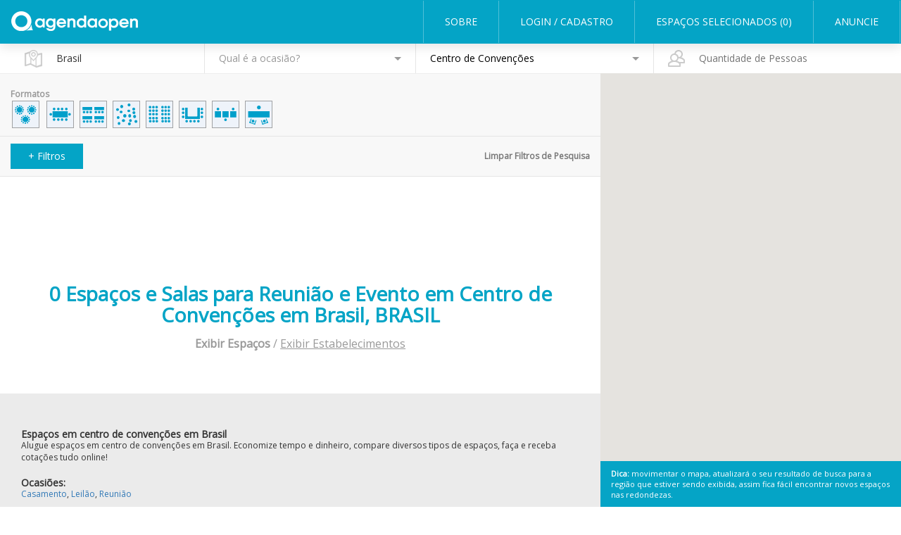

--- FILE ---
content_type: text/html; charset=UTF-8
request_url: https://www.agendaopen.com/busca/tipo-espaco/centro-de-convencoes/brasil/brasil/brasil
body_size: 8699
content:

<!DOCTYPE html>
<html lang="pt-br" prefix="og: http://ogp.me/ns#">
<head>
	<title>Espaço para Reunião e Evento em Centro de convencoes em Brasil | Agenda Open</title>

	<meta property="og:title" content="0 Espaços para Reunião e Evento em Centro de convencoes em Brasil | Agenda Open >">
	<meta property="og:type" content="website">
	<meta property="og:url" content="https://www.agendaopen.com/busca/tipo-espaco/centro-de-convencoes/brasil/brasil/brasil">
	<meta property="og:description" content="Encontre diversos tipos de espaço e sala para reunião e evento em Centro de convencoes em Brasil disponíveis para locação em todo o Brasil. Na Agenda Open você irá encontrar o espaço ideal para seu evento!">
	<meta property="og:image" content="https://www.agendaopen.com/images/logo-menu1.png">
	<meta property="og:image:type" content="image/png">

	<meta charset="utf-8" />
	<meta name="description" content="Alugue Espaço e Sala para Evento em Centro de convencoes em Brasil. Você encontra diversos Centro de convencoes para seu Evento, Reunião, Treinamento, Palestra e muito mais na Agenda Open." />
	<meta name="keywords" content="" />
	<meta name="author" content="" />
	<meta http-equiv="X-UA-Compatible" content="IE=edge" />
	<meta name="viewport" content="width=device-width,initial-scale=1" />

	<link href="https://www.agendaopen.com/front/css/bootstrap.min.css" rel="stylesheet" />
	<link href="https://www.agendaopen.com/front/css/jquery-ui.css" rel="stylesheet" />
	<link href="https://www.agendaopen.com/front/css/font-awesome.min.css" rel="stylesheet" />
	<link href="https://www.agendaopen.com/front/css/nouislider.css" rel="stylesheet" />
	<link href="https://www.agendaopen.com/front/css/custom.css" rel="stylesheet" />

	<!-- IE10 viewport hack for Surface/desktop Windows 8 bug -->
	<link href="https://www.agendaopen.com/front/css/ie10-viewport-bug-workaround.css" rel="stylesheet" />

	<!-- Favicon -->
	<link rel="icon" type="image/x-icon" href="https://www.agendaopen.com/images/logo-menu1.png">

	<!-- HTML5 shim and Respond.js for IE8 support of HTML5 elements and media queries -->
	<!--[if lt IE 9]>
	<script src="https://oss.maxcdn.com/html5shiv/3.7.2/html5shiv.min.js"></script>
	<script src="https://oss.maxcdn.com/respond/1.4.2/respond.min.js"></script>
	<![endif]-->

	<script src="//code.jquery.com/jquery-1.9.1.js"></script>
	<!-- <script type="text/javascript">
	window.smartlook||(function(d) {
	var o=smartlook=function(){ o.api.push(arguments)},h=d.getElementsByTagName('head')[0];
	var c=d.createElement('script');o.api=new Array();c.async=true;c.type='text/javascript';
	c.charset='utf-8';c.src='//rec.getsmartlook.com/recorder.js';h.appendChild(c);
	})(document);
	smartlook('init', 'e96d4853fed4f7d710020b8d6a87900abedb11cb');
</script>
 -->
<!-- Hotjar Tracking Code for https://www.agendaopen.com -->
<script>
   (function(h,o,t,j,a,r){
       h.hj=h.hj||function(){(h.hj.q=h.hj.q||[]).push(arguments)};
       h._hjSettings={hjid:1318983,hjsv:6};
       a=o.getElementsByTagName('head')[0];
       r=o.createElement('script');r.async=1;
       r.src=t+h._hjSettings.hjid+j+h._hjSettings.hjsv;
       a.appendChild(r);
   })(window,document,'https://static.hotjar.com/c/hotjar-','.js?sv=');
</script>
	<!-- Google Tag Manager -->
	<script>(function(w,d,s,l,i){w[l]=w[l]||[];w[l].push({'gtm.start':
	new Date().getTime(),event:'gtm.js'});var f=d.getElementsByTagName(s)[0],
	j=d.createElement(s),dl=l!='dataLayer'?'&l='+l:'';j.async=true;j.src=
	'https://www.googletagmanager.com/gtm.js?id='+i+dl;f.parentNode.insertBefore(j,f);
	})(window,document,'script','dataLayer','GTM-TDG6WPD');</script>
	<!-- End Google Tag Manager -->
</head>

<body>
  <!-- Google Tag Manager (noscript) -->
  <noscript><iframe src="https://www.googletagmanager.com/ns.html?id=GTM-TDG6WPD"
  height="0" width="0" style="display:none;visibility:hidden"></iframe></noscript>
  <!-- End Google Tag Manager (noscript) -->

<form id="formBusca">
	<input type="hidden" name="base" value="https://www.agendaopen.com/">
	<header data-menu>
	<nav class="navbar">
	<div class="container-fluid">
		<div class="navbar-header">
			<button type="button" class="navbar-toggle collapsed" data-toggle="collapse" data-target="#menu" aria-expanded="false">
				<span class="icon-bar"></span>
				<span class="icon-bar"></span>
				<span class="icon-bar"></span>
			</button>
			<a class="navbar-brand" href="/"><img src="https://s3-sa-east-1.amazonaws.com/images.agendaopen.com/logo.png" alt="Agenda Open" class="img-responsive" /></a>
		</div>

		<div class="collapse navbar-collapse" id="menu">
			<ul class="nav navbar-nav">
				<li><a href="/sobre-nos">Sobre</a></li>

									<li><a href="/modals/cadastro" class="login" data-toggle="modal" data-target="#login">Login / Cadastro</a></li>
				
				<li><a href="#">Espaços Selecionados (0)</a></li>
				<li><a href="/media-kit">Anuncie</a></li>
			</ul>
		</div>
	</div>
</nav>

	<input type="hidden" id="logged" value="0">
	<nav class="navbar filtro">
		<div class="container-fluid">
			<div id="filtro-1">
				<ul class="nav navbar-nav hidden-xs visible-sm-12">
					<li class="regiao">
						<input type="text" class="txtRegiao" name="txtRegiao" id="txtRegiao" value="Brasil" />
					</li>

					
					<li class="ocasiao ">
						<div class="control-label arrow-down" id="ocasiaoLabel">Qual é a ocasião?</div>
						<div class="submenu">
							<ul>						<li>
							<a href="#">Social</a>
							<ul>
																										<li>
										<input type="checkbox"  name="rdOcasiao[]" class="checkOcasiao" id="rdOcasiao1" value="1" data-label="Casamento"/>
										<label for="rdOcasiao1">Casamento</label>
									</li>
																										<li>
										<input type="checkbox"  name="rdOcasiao[]" class="checkOcasiao" id="rdOcasiao3" value="3" data-label="Formatura"/>
										<label for="rdOcasiao3">Formatura</label>
									</li>
																										<li>
										<input type="checkbox"  name="rdOcasiao[]" class="checkOcasiao" id="rdOcasiao4" value="4" data-label="Aniversário"/>
										<label for="rdOcasiao4">Aniversário</label>
									</li>
															</ul>
						</li>
											<li>
							<a href="#">Corporativo</a>
							<ul>
																										<li>
										<input type="checkbox"  name="rdOcasiao[]" class="checkOcasiao" id="rdOcasiao6" value="6" data-label="Reunião"/>
										<label for="rdOcasiao6">Reunião</label>
									</li>
																										<li>
										<input type="checkbox"  name="rdOcasiao[]" class="checkOcasiao" id="rdOcasiao7" value="7" data-label="Confraternização"/>
										<label for="rdOcasiao7">Confraternização</label>
									</li>
																										<li>
										<input type="checkbox"  name="rdOcasiao[]" class="checkOcasiao" id="rdOcasiao8" value="8" data-label="Workshop"/>
										<label for="rdOcasiao8">Workshop</label>
									</li>
															</ul>
						</li>
											<li>
							<a href="#">Grandes Eventos</a>
							<ul>
																										<li>
										<input type="checkbox"  name="rdOcasiao[]" class="checkOcasiao" id="rdOcasiao12" value="12" data-label="Convenção"/>
										<label for="rdOcasiao12">Convenção</label>
									</li>
																										<li>
										<input type="checkbox"  name="rdOcasiao[]" class="checkOcasiao" id="rdOcasiao15" value="15" data-label="Seminários"/>
										<label for="rdOcasiao15">Seminários</label>
									</li>
																										<li>
										<input type="checkbox"  name="rdOcasiao[]" class="checkOcasiao" id="rdOcasiao18" value="18" data-label="Feira"/>
										<label for="rdOcasiao18">Feira</label>
									</li>
																										<li>
										<input type="checkbox"  name="rdOcasiao[]" class="checkOcasiao" id="rdOcasiao20" value="20" data-label="Lançamento de produtos"/>
										<label for="rdOcasiao20">Lançamento de produtos</label>
									</li>
																										<li>
										<input type="checkbox"  name="rdOcasiao[]" class="checkOcasiao" id="rdOcasiao21" value="21" data-label="Premiações"/>
										<label for="rdOcasiao21">Premiações</label>
									</li>
															</ul>
						</li>
											<li>
							<a href="#">Cursos e Treinamentos</a>
							<ul>
																										<li>
										<input type="checkbox"  name="rdOcasiao[]" class="checkOcasiao" id="rdOcasiao22" value="22" data-label="Coaching"/>
										<label for="rdOcasiao22">Coaching</label>
									</li>
																										<li>
										<input type="checkbox"  name="rdOcasiao[]" class="checkOcasiao" id="rdOcasiao23" value="23" data-label="Treinamento"/>
										<label for="rdOcasiao23">Treinamento</label>
									</li>
																										<li>
										<input type="checkbox"  name="rdOcasiao[]" class="checkOcasiao" id="rdOcasiao24" value="24" data-label="Dinâmicas e Seleção"/>
										<label for="rdOcasiao24">Dinâmicas e Seleção</label>
									</li>
																										<li>
										<input type="checkbox"  name="rdOcasiao[]" class="checkOcasiao" id="rdOcasiao25" value="25" data-label="Palestras"/>
										<label for="rdOcasiao25">Palestras</label>
									</li>
															</ul>
						</li>
											<li>
							<a href="#">Leilão</a>
							<ul>
																										<li>
										<input type="checkbox"  name="rdOcasiao[]" class="checkOcasiao" id="rdOcasiao26" value="26" data-label="Leilão"/>
										<label for="rdOcasiao26">Leilão</label>
									</li>
															</ul>
						</li>
											<li>
							<a href="#">Arte e Filmagem</a>
							<ul>
																										<li>
										<input type="checkbox"  name="rdOcasiao[]" class="checkOcasiao" id="rdOcasiao34" value="34" data-label="Exposições"/>
										<label for="rdOcasiao34">Exposições</label>
									</li>
																										<li>
										<input type="checkbox"  name="rdOcasiao[]" class="checkOcasiao" id="rdOcasiao35" value="35" data-label="Apresentações artísticas"/>
										<label for="rdOcasiao35">Apresentações artísticas</label>
									</li>
															</ul>
						</li>
											<li>
							<a href="#">Eventos Privativos</a>
							<ul>
																										<li>
										<input type="checkbox"  name="rdOcasiao[]" class="checkOcasiao" id="rdOcasiao38" value="38" data-label="Almoço"/>
										<label for="rdOcasiao38">Almoço</label>
									</li>
																										<li>
										<input type="checkbox"  name="rdOcasiao[]" class="checkOcasiao" id="rdOcasiao39" value="39" data-label="Jantar"/>
										<label for="rdOcasiao39">Jantar</label>
									</li>
																										<li>
										<input type="checkbox"  name="rdOcasiao[]" class="checkOcasiao" id="rdOcasiao40" value="40" data-label="Café da manhã"/>
										<label for="rdOcasiao40">Café da manhã</label>
									</li>
																										<li>
										<input type="checkbox"  name="rdOcasiao[]" class="checkOcasiao" id="rdOcasiao41" value="41" data-label="Cocktail"/>
										<label for="rdOcasiao41">Cocktail</label>
									</li>
															</ul>
						</li>
					</ul>
						</div>
					</li>

					
					<li class="espaco selected">
						<div class="control-label arrow-down" id="espacoLabel">Centro de Convenções</div>
						<div class="submenu">
							<ul>												<li>
							<input type="checkbox"  name="rdTipoEspaco[]" class="checkEspaco" id="rdTipoEspaco39" value="39" data-label="Hotel"/>
							<label for="rdTipoEspaco39">Hotel</label>
						</li>
																	<li>
							<input type="checkbox"  name="rdTipoEspaco[]" class="checkEspaco" id="rdTipoEspaco40" value="40" data-label="Restaurante"/>
							<label for="rdTipoEspaco40">Restaurante</label>
						</li>
																	<li>
							<input type="checkbox"  name="rdTipoEspaco[]" class="checkEspaco" id="rdTipoEspaco41" value="41" data-label="Business Center"/>
							<label for="rdTipoEspaco41">Business Center</label>
						</li>
																	<li>
							<input type="checkbox" checked name="rdTipoEspaco[]" class="checkEspaco" id="rdTipoEspaco42" value="42" data-label="Centro de Convenções"/>
							<label for="rdTipoEspaco42">Centro de Convenções</label>
						</li>
																	<li>
							<input type="checkbox"  name="rdTipoEspaco[]" class="checkEspaco" id="rdTipoEspaco43" value="43" data-label="Coworking"/>
							<label for="rdTipoEspaco43">Coworking</label>
						</li>
																	<li>
							<input type="checkbox"  name="rdTipoEspaco[]" class="checkEspaco" id="rdTipoEspaco44" value="44" data-label="Instituições de ensino"/>
							<label for="rdTipoEspaco44">Instituições de ensino</label>
						</li>
																	<li>
							<input type="checkbox"  name="rdTipoEspaco[]" class="checkEspaco" id="rdTipoEspaco45" value="45" data-label="Espaço para eventos"/>
							<label for="rdTipoEspaco45">Espaço para eventos</label>
						</li>
																	<li>
							<input type="checkbox"  name="rdTipoEspaco[]" class="checkEspaco" id="rdTipoEspaco46" value="46" data-label="Buffet"/>
							<label for="rdTipoEspaco46">Buffet</label>
						</li>
																	<li>
							<input type="checkbox"  name="rdTipoEspaco[]" class="checkEspaco" id="rdTipoEspaco51" value="51" data-label="Teatro"/>
							<label for="rdTipoEspaco51">Teatro</label>
						</li>
					</ul>
						</div>
					</li>

					<li class="pessoas"><input type="text" class="txtQntPessoas number-only" id="txtQntPessoas" name="txtQntPessoas" value="" placeholder="Quantidade de Pessoas"/></li>
				</ul>

				<ul class="nav navbar-nav visible-xs-12 hidden-sm hidden-md hidden-lg">
					<li class="regiao">
						<input type="text" class="txtRegiao" name="txtRegiao" id="txtRegiao" value="Brasil" />
					</li>
					<li>
						<a href="#" class="btn-mapa ico-mapa">Exibir mapa</a>
					</li>
				</ul>
			</div>
		</div>
	</nav>
</header>

	<div class="container-fluid">
		<div class="row">
			<div class="col-sm-8 loading">
				<img src="/images/loading.gif" alt="Carregando">
			</div>

			<div class="col-sm-8 conteudo">
				<div class="row btn-filtros visible-xs-12 hidden-sm hidden-md hidden-lg">
	<div class="col-xs-12">
		<a href="#" class="btn btn-default">Filtros</a>
	</div>
</div>

<div class="row btn-filtros-mobile visible-xs-12 hidden-sm hidden-md hidden-lg">
	<div class="col-xs-6">
		<a href="#" class="btn btn-default btn-cancelar">Cancelar</a>
	</div>
	<div class="col-xs-6">
		<input type="submit" class="btn btn-default btn-aplicar" value="Aplicar filtros">
	</div>
</div>

<div class="filtro-2">
		<!-- <div class="row">
		<div class="col-sm-4">
			<label for="slcDuracao" class="control-label">Qual a duração da locação?</label>
			<select name="slcDuracao" id="slcDuracao" class="form-control">
				<option selected value="">Selecione</option>
				<option  value="slc-hora">Hora</option>
				<option  value="slc-meio">Meio período</option>
				<option  value="slc-dia">Dia</option>
				<option  value="slc-mais-dia">Mais de um dia</option>
			</select>
		</div>
		<div class="col-sm-8">
			<div id="slc-hora">
				<div class="row">
					<div class="col-sm-4">
						<label for="txtData1" class="control-label">Data</label>
						<input id="txtData1" name="txtData1" type="text" class="form-control data" value=""/>
					</div>
					<div class="col-sm-4">
						<label for="txtInicial1" class="control-label">Inicial</label>
						<input id="txtInicial1" name="txtInicial1" type="text" class="timeMask form-control" value=""/>
					</div>
					<div class="col-sm-4">
						<label for="txtFinal1" class="control-label">Final</label>
						<input id="txtFinal1" name="txtFinal1" type="text" class="timeMask form-control" value=""/>
					</div>
				</div>
			</div>
			<div id="slc-meio">
				<div class="row">
					<div class="col-xs-6 col-sm-6 col-md-6 col-lg-4">
						<label for="txtData2" class="control-label">Data</label>
						<input id="txtData2" name="txtData2" type="text" class="form-control data" value=""/>
					</div>
					<div class="col-xs-6 col-sm-6 col-md-6 col-lg-4">
						<label for="slcMeioPeriodo" class="control-label">Meio Período</label>
						<select name="slcMeioPeriodo" id="slcMeioPeriodo" class="form-control">
							<option selected value="">Selecione</option>
							<option  value="Manhã">Manhã</option>
							<option  value="Tarde">Tarde</option>
							<option  value="Noite">Noite</option>
						</select>
					</div>
				</div>
			</div>
			<div id="slc-dia">
				<div class="row">
					<div class="col-xs-6 col-sm-6 col-md-6 col-lg-4">
						<label for="txtData3" class="control-label">Dia</label>
						<input id="txtData3" name="txtData3" type="text" class="form-control data" value=""/>
					</div>
				</div>
			</div>
			<div id="slc-mais-dia">
				<div class="row">
					<div class="col-xs-6 col-sm-6 col-md-6 col-lg-4">
						<label for="txtData4" class="control-label">Início</label>
						<input id="txtData4" name="txtData4" type="text" class="form-control data" value=""/>
					</div>
					<div class="col-xs-6 col-sm-6 col-md-6 col-lg-4">
						<label for="txtData5" class="control-label">Fim</label>
						<input id="txtData5" name="txtData5" type="text" class="form-control data" value=""/>
					</div>
				</div>
			</div>
		</div>
	</div> -->

	<hr>
	<div class="row">
				<!-- <div class="col-sm-6">
			<label for="minimo" class="control-label">Valores</label>
			<div id="slider-range"></div>
			<input type="text" name="valMin" id="minimo" readonly class="minimo" value="0">
			<input type="text" name="valMax" id="maximo" readonly class="maximo" value="20000">
		</div> -->

		<div class="col-sm-12"> 			<div class="control-label">Formatos</div>
			<div class="tooltips_list">

				<label class="ft-Banquete  ">
					<input  type="radio" name="formato" value="1">
					<span class="tooltips c1">
						Banquete
					</span>
				</label>

				<label class="ft-Reuniao  ">
					<input  type="radio" name="formato" value="2">
					<span class="tooltips c2">
						Sala de Reunião
					</span>
				</label>

				<label class="ft-Sala-de-Aula  ">
					<input  type="radio" name="formato" value="3">
					<span class="tooltips c3">
						Sala de Aula
					</span>
				</label>

				<label class="ft-Coquetel  ">
					<input  type="radio" name="formato" value="4">
					<span class="tooltips c4">
						Coquetel
					</span>
				</label>

				<label class="ft-Auditorio  ">
					<input  type="radio" name="formato" value="5">
					<span class="tooltips c5">
						Auditório
					</span>
				</label>

				<label class="ft-Formato-U  ">
					<input  type="radio" name="formato" value="6">
					<span class="tooltips c6">
						Formato U
					</span>
				</label>

				<label class="ft-Coworking  ">
					<input  type="radio" name="formato" value="7">
					<span class="tooltips c7">
						CoWorking
					</span>
				</label>

				<label class="ft-Sala-Privativa  ">
					<input  type="radio" name="formato" value="8">
					<span class="tooltips c8">
						Sala Privativa
					</span>
				</label>

			</div>
		</div>
	</div>

	<div class="row buttons hidden-xs visible-sm-12">
		<div class="col-xs-5">
			<a class="btn btn-default" id="maisFiltrosToggle">+ Filtros</a>
		</div>
		<div class="col-xs-7">
			<input type="reset" class="resetLink link pull-right" value="Limpar Filtros de Pesquisa">
		</div>
	</div>

	<div class="maisFiltros" id="maisFiltros">

		<div id="campoFiltro">

			<!-- <div class="row">
				<div class="col-sm-3 label-filtros">
					<p class="control-label">Avaliações (min.)</p>
				</div>
				<div class="col-sm-9">
					<fieldset class="rating">
						<input id="input-1" name="rating" value="" class="rating rating-loading sr-only" data-min="0" data-max="5" data-step="1">
					</fieldset>
				</div>
			</div> -->

			<!-- <hr class="clear" /> -->

			<div class="row">
				<div class="col-sm-2 label-filtros">
					<p class="control-label">Medidas</p>
				</div>
				<div class="col-sm-10 content-filtros medidas">
					<div class="clear medidas">
						<div class="col-xs-2 text-right label-medidas">Área</div>
						<div class="col-xs-10">
							<div class="m-area"></div>
							<input type="text" name="min-area" class="min-area minimo" value="0" readonly />
							<input type="text" name="max-area" class="max-area maximo" value="9999" readonly />
						</div>
					</div>
					<div class="clear medidas">
						<div class="col-xs-2 text-right label-medidas">Pé Direito</div>
						<div class="col-xs-10">
							<div class="pe-direito"></div>
							<input type="text" name="min-pe-dir" class="min-pe-dir minimo" value="0" readonly />
							<input type="text" name="max-pe-dir" class="max-pe-dir maximo" value="9999" readonly />
						</div>
					</div>
				</div>
			</div>

			<hr class="clear" />

			<div class="row">
				<div class="col-sm-3 label-filtros">
					<p class="control-label">Instalações &amp; Facilidades</p>
				</div>
				<div class="col-sm-9 content-filtros-extras content-filtros-instalacoes">
					<span class="arrow-btn arrow-down arrow-btn-instalacoes" id="instalacoes"></span>
					<div class="row">
												<div class="col-sm-6">
							<div class="checkbox">
								<input type="checkbox" value="8" name="instalacoes[]" id="instalacoes8" >
								<label for="instalacoes8">Piscina</label>
							</div>
						</div>
											<div class="col-sm-6">
							<div class="checkbox">
								<input type="checkbox" value="9" name="instalacoes[]" id="instalacoes9" >
								<label for="instalacoes9">Heliponto</label>
							</div>
						</div>
											<div class="col-sm-6">
							<div class="checkbox">
								<input type="checkbox" value="10" name="instalacoes[]" id="instalacoes10" >
								<label for="instalacoes10">Acessível a deficientes</label>
							</div>
						</div>
											<div class="col-sm-6">
							<div class="checkbox">
								<input type="checkbox" value="12" name="instalacoes[]" id="instalacoes12" >
								<label for="instalacoes12">Elevador</label>
							</div>
						</div>
											<div class="col-sm-6">
							<div class="checkbox">
								<input type="checkbox" value="13" name="instalacoes[]" id="instalacoes13" >
								<label for="instalacoes13">Recepção 24 horas</label>
							</div>
						</div>
											<div class="col-sm-6">
							<div class="checkbox">
								<input type="checkbox" value="14" name="instalacoes[]" id="instalacoes14" >
								<label for="instalacoes14">Wi-Fi</label>
							</div>
						</div>
											<div class="col-sm-6">
							<div class="checkbox">
								<input type="checkbox" value="15" name="instalacoes[]" id="instalacoes15" >
								<label for="instalacoes15">Cozinha própria</label>
							</div>
						</div>
											<div class="col-sm-6">
							<div class="checkbox">
								<input type="checkbox" value="16" name="instalacoes[]" id="instalacoes16" >
								<label for="instalacoes16">Aceita buffet de terceiros</label>
							</div>
						</div>
									</div>
			</div>
		</div>

		<hr class="clear" />

		<div class="row">
			<div class="col-sm-3 label-filtros">
				<p class="control-label">Comodidades do Espaço</p>
			</div>
			<div class="col-sm-9 content-filtros-extras content-filtros-comodidades">
				<span class="arrow-btn arrow-down arrow-btn-comodidades" id="comodidades"></span>
				<div class="row">
										<div class="col-sm-6">
						<div class="checkbox">
							<input type="checkbox" value="17" name="comodidades[]" id="comodidades17" >
							<label for="comodidades17">Luz natural</label>
						</div>
					</div>
									<div class="col-sm-6">
						<div class="checkbox">
							<input type="checkbox" value="18" name="comodidades[]" id="comodidades18" >
							<label for="comodidades18">Projetor Cortesia</label>
						</div>
					</div>
									<div class="col-sm-6">
						<div class="checkbox">
							<input type="checkbox" value="19" name="comodidades[]" id="comodidades19" >
							<label for="comodidades19">Ar Condicionado</label>
						</div>
					</div>
									<div class="col-sm-6">
						<div class="checkbox">
							<input type="checkbox" value="20" name="comodidades[]" id="comodidades20" >
							<label for="comodidades20">Ventilador</label>
						</div>
					</div>
									<div class="col-sm-6">
						<div class="checkbox">
							<input type="checkbox" value="21" name="comodidades[]" id="comodidades21" >
							<label for="comodidades21">Palco</label>
						</div>
					</div>
									<div class="col-sm-6">
						<div class="checkbox">
							<input type="checkbox" value="22" name="comodidades[]" id="comodidades22" >
							<label for="comodidades22">Camarim</label>
						</div>
					</div>
									<div class="col-sm-6">
						<div class="checkbox">
							<input type="checkbox" value="23" name="comodidades[]" id="comodidades23" >
							<label for="comodidades23">Suporta exposição de veículos</label>
						</div>
					</div>
							</div>
		</div>
	</div>

	<hr class="clear" />

	<div class="row">
		<div class="col-sm-3 label-filtros">
			<p class="control-label">Serviços Inclusos</p>
		</div>

		<div class="col-sm-9 content-filtros-extras content-filtros-incluso">
			<span class="arrow-btn arrow-down arrow-btn-incluso" id="incluso"></span>
			<div class="row">
								<div class="col-sm-6">
					<div class="checkbox">
						<input type="checkbox" value="24" name="inclusos[]" id="inclusos24" >
						<label for="inclusos24">Flipchart</label>
					</div>
				</div>
							<div class="col-sm-6">
					<div class="checkbox">
						<input type="checkbox" value="25" name="inclusos[]" id="inclusos25" >
						<label for="inclusos25">Projetor</label>
					</div>
				</div>
							<div class="col-sm-6">
					<div class="checkbox">
						<input type="checkbox" value="26" name="inclusos[]" id="inclusos26" >
						<label for="inclusos26">Wi-Fi</label>
					</div>
				</div>
							<div class="col-sm-6">
					<div class="checkbox">
						<input type="checkbox" value="27" name="inclusos[]" id="inclusos27" >
						<label for="inclusos27">Estacionamento</label>
					</div>
				</div>
							<div class="col-sm-6">
					<div class="checkbox">
						<input type="checkbox" value="28" name="inclusos[]" id="inclusos28" >
						<label for="inclusos28">DVD Player</label>
					</div>
				</div>
							<div class="col-sm-6">
					<div class="checkbox">
						<input type="checkbox" value="29" name="inclusos[]" id="inclusos29" >
						<label for="inclusos29">Equipamento para vídeo conferência</label>
					</div>
				</div>
							<div class="col-sm-6">
					<div class="checkbox">
						<input type="checkbox" value="30" name="inclusos[]" id="inclusos30" >
						<label for="inclusos30">Impressora</label>
					</div>
				</div>
							<div class="col-sm-6">
					<div class="checkbox">
						<input type="checkbox" value="31" name="inclusos[]" id="inclusos31" >
						<label for="inclusos31">Laptop</label>
					</div>
				</div>
							<div class="col-sm-6">
					<div class="checkbox">
						<input type="checkbox" value="32" name="inclusos[]" id="inclusos32" >
						<label for="inclusos32">Laser Point</label>
					</div>
				</div>
							<div class="col-sm-6">
					<div class="checkbox">
						<input type="checkbox" value="33" name="inclusos[]" id="inclusos33" >
						<label for="inclusos33">TV LCD</label>
					</div>
				</div>
							<div class="col-sm-6">
					<div class="checkbox">
						<input type="checkbox" value="34" name="inclusos[]" id="inclusos34" >
						<label for="inclusos34">Lousa</label>
					</div>
				</div>
							<div class="col-sm-6">
					<div class="checkbox">
						<input type="checkbox" value="35" name="inclusos[]" id="inclusos35" >
						<label for="inclusos35">Água na sala</label>
					</div>
				</div>
							<div class="col-sm-6">
					<div class="checkbox">
						<input type="checkbox" value="36" name="inclusos[]" id="inclusos36" >
						<label for="inclusos36">Café e chá</label>
					</div>
				</div>
							<div class="col-sm-6">
					<div class="checkbox">
						<input type="checkbox" value="37" name="inclusos[]" id="inclusos37" >
						<label for="inclusos37">Snacks</label>
					</div>
				</div>
							<div class="col-sm-6">
					<div class="checkbox">
						<input type="checkbox" value="38" name="inclusos[]" id="inclusos38" >
						<label for="inclusos38">Manobrista</label>
					</div>
				</div>
					</div>
	</div>
</div>

<hr class="clear" />

<div class="row">
	<div class="col-sm-3 label-filtros">
		<p class="control-label">Serviços Adicionais</p>
	</div>
	<div class="col-sm-9 content-filtros-extras content-filtros-adicionais">
		<span class="arrow-btn arrow-down arrow-btn-adicionais" id="adicionais"></span>
		<div class="row">
						<div class="col-sm-6">
				<div class="checkbox">
					<input type="checkbox" value="61" name="adicionais[]" id="adicionais61" >
					<label for="adicionais61">Flipchart</label>
				</div>
			</div>
					<div class="col-sm-6">
				<div class="checkbox">
					<input type="checkbox" value="62" name="adicionais[]" id="adicionais62" >
					<label for="adicionais62">Projetor</label>
				</div>
			</div>
					<div class="col-sm-6">
				<div class="checkbox">
					<input type="checkbox" value="63" name="adicionais[]" id="adicionais63" >
					<label for="adicionais63">Wi-Fi</label>
				</div>
			</div>
					<div class="col-sm-6">
				<div class="checkbox">
					<input type="checkbox" value="64" name="adicionais[]" id="adicionais64" >
					<label for="adicionais64">Estacionamento</label>
				</div>
			</div>
					<div class="col-sm-6">
				<div class="checkbox">
					<input type="checkbox" value="65" name="adicionais[]" id="adicionais65" >
					<label for="adicionais65">DVD Player</label>
				</div>
			</div>
					<div class="col-sm-6">
				<div class="checkbox">
					<input type="checkbox" value="66" name="adicionais[]" id="adicionais66" >
					<label for="adicionais66">Equipamento para vídeo conferência</label>
				</div>
			</div>
					<div class="col-sm-6">
				<div class="checkbox">
					<input type="checkbox" value="67" name="adicionais[]" id="adicionais67" >
					<label for="adicionais67">Impressora</label>
				</div>
			</div>
					<div class="col-sm-6">
				<div class="checkbox">
					<input type="checkbox" value="68" name="adicionais[]" id="adicionais68" >
					<label for="adicionais68">Laptop</label>
				</div>
			</div>
					<div class="col-sm-6">
				<div class="checkbox">
					<input type="checkbox" value="69" name="adicionais[]" id="adicionais69" >
					<label for="adicionais69">Laser Point</label>
				</div>
			</div>
					<div class="col-sm-6">
				<div class="checkbox">
					<input type="checkbox" value="70" name="adicionais[]" id="adicionais70" >
					<label for="adicionais70">TV LCD</label>
				</div>
			</div>
					<div class="col-sm-6">
				<div class="checkbox">
					<input type="checkbox" value="71" name="adicionais[]" id="adicionais71" >
					<label for="adicionais71">Lousa</label>
				</div>
			</div>
					<div class="col-sm-6">
				<div class="checkbox">
					<input type="checkbox" value="72" name="adicionais[]" id="adicionais72" >
					<label for="adicionais72">Água na sala</label>
				</div>
			</div>
					<div class="col-sm-6">
				<div class="checkbox">
					<input type="checkbox" value="73" name="adicionais[]" id="adicionais73" >
					<label for="adicionais73">Café e chá </label>
				</div>
			</div>
					<div class="col-sm-6">
				<div class="checkbox">
					<input type="checkbox" value="74" name="adicionais[]" id="adicionais74" >
					<label for="adicionais74">Snacks</label>
				</div>
			</div>
					<div class="col-sm-6">
				<div class="checkbox">
					<input type="checkbox" value="75" name="adicionais[]" id="adicionais75" >
					<label for="adicionais75">Manobrista</label>
				</div>
			</div>
			</div>
</div>
</div>

</div>

<input type="submit" name="applyFilter" class="btn btn-default btn-block hidden-xs visible-sm-12 aplicaFiltro" value="Aplicar filtros" />

</div>
</div>
				
<a href="https://www.agendaopen.com/modals/login?continue=http://www.agendaopen.com/busca/tipo-espaco/centro-de-convencoes/brasil/brasil/brasil" class="login btn cta-button" data-toggle="modal" id="clickLogin" data-target="#login" style="display: none;"></a>

<div id="busca-ajax-view-not-found" style="text-align: center; display: none;">
	<i class="fal fa-exclamation-circle" style="font-size: 45px; color: #04a4c6;"></i>
	<p style="color: #04a4c6; font-weight: 600; font-size: 28px; margin: 0 0 15px; text-align: center;">Nenhum resultado encontrado para essa busca. <br> Favor revisar os filtros aplicados.</p>
</div>

<div id="busca_ajax_view">
	<section>
		<input type="hidden" id="latitude" name="latitude" value="-13.519404">
		<input type="hidden" id="longitude" name="longitude" value="-59.0227122">
		<input type="hidden" id="zoom" name="zoom" value="4">
		<input type="hidden" id="northeastlong" name="northeastlong">
		<input type="hidden" id="northeastlat" name="northeastlat">
		<input type="hidden" id="southwestlong" name="southwestlong">
		<input type="hidden" id="southwestlat" name="southwestlat">
		<input type="hidden" id="url" name="url" value="busca/tipo-espaco/centro-de-convencoes/brasil/brasil/brasil">
		<input type="hidden" id="base" name="base" value="https://www.agendaopen.com/">
		<input type="hidden" id="page" name="page" value="1">
		<input type="hidden" id="limit" name="limit" value="20">
		<input type="hidden" id="removeCoords" name="removeCoords" value="">
		<input type="hidden" id="pins" value='[]'>
		<input type="hidden" id="showEspaco" name="showEspaco" value="espacos">
		<input type="hidden" id="block-user" name="block-user" value="">

		<h1 class="text-center">0 Espaços e Salas para Reunião e Evento em  Centro de Convenções em Brasil, BRASIL</h1>

		<p class="tipo-exibicao text-center">
			<a href="#" class="link-espacos ativo"><span>Exibir Espaços</span></a> / <a href="#" class="link-estabelecimentos inativo"><span>Exibir Estabelecimentos</span></a>
		</p>

		<div class="lista-espacos ativo">
			<div class="row lista">
							</div>

			<input type="hidden" id="espacosID" name="espacosID" value="">

					</div>

		<div class="lista-anunciantes inativo">
			<div class="row lista">
							</div>

			<input type="hidden" id="anunciantesID" name="anunciantesID" value="">

					</div>
	</section>

  
<script>
	$(document).ready(function() {
  		var url = window.location.href; /* URL da Página Atual */

		/* Pega e Trata Horário Atual */
		var entrada = new Date();
		var diaEntrada = entrada.getDate();
		var mesEntrada = entrada.getMonth();
		var anoEntrada = entrada.getFullYear();
		var horaEntrada = entrada.getHours();
		var minutoEntrada = entrada.getMinutes();
		var segundoEntrada = entrada.getSeconds();
		var e = mesEntrada + '/' + diaEntrada + '/' + anoEntrada + ' ' + horaEntrada + ':' + minutoEntrada + ':' + segundoEntrada;
		var start = new Date(e);

		$(window).unload(function() {
			/* Pega e Trata Horário de Saída da Página */
			var saida = new Date();
			var diaSaida = saida.getDate();
			var mesSaida = saida.getMonth();
			var anoSaida = saida.getFullYear();
			var horaSaida = saida.getHours();
			var minutoSaida = saida.getMinutes();
			var segundoSaida = saida.getSeconds();
			var f = mesSaida + '/' + diaSaida + '/' + anoSaida + ' ' + horaSaida + ':' + minutoSaida + ':' + segundoSaida;
			var end = new Date(f);

			/* Trata Horários de Entrada e Saída */
			var startFinal = msecToHour(start.getTime());
			var endFinal = msecToHour(end.getTime());

			var finalStart = horaEntrada + ':' + minutoEntrada + ':' + segundoEntrada;
			var finalEnd = horaSaida + ':' + minutoSaida + ':' + segundoSaida;

			/* Calcula Diferença de Tempo Quando Acessou e Quando Saiu da Página */
			var diff = end.getTime() - start.getTime();
			var timeSpent = msecToHour(diff);

			$.ajax({ /* Salva LOG do Tempo que o Usuário Ficou na Página */
				method: 'post',
				url: 'https://www.agendaopen.com/sistema/time-user',
				data: {url: unescape(decodeURIComponent(url)), start: finalStart, end: finalEnd, timeSpent: timeSpent},
				datatype:'json'
			});
		});
	});

	function msecToHour(time) { /* Converte tempo em milissegundos para hora */
		var msec = time;
		var hh = Math.floor(msec / 1000 / 60 / 60);
		msec -= hh * 1000 * 60 * 60;
		var mm = Math.floor(msec / 1000 / 60);
		msec -= mm * 1000 * 60;
		var ss = Math.floor(msec / 1000);
		msec -= ss * 1000;

		var final = hh + ":" + mm + ":" + ss;
		return final;
	}
</script>

<script>
	$(document).ready(function() {
		var url = window.location.href; /* URL da Página Atual */
		validSearchAjax(unescape(decodeURIComponent(url)));
		
		$('.espaco-log .carousel .slide').click(function(event) {
			event.preventDefault();
			$('#headerLogin').html('Para executar está ação você precisa estar conectado.');
			
			var anunciante = $(this).data("anunciante");
			var espaco = $(this).data("espaco");

			$.ajax({ /* Salva LOG dos cliques em resultados */
				method: 'post',
				url: 'https://www.agendaopen.com/sistema/click-search',
				data: {url: unescape(decodeURIComponent(url)), anunciante: anunciante, espaco: espaco},
				datatype:'json'
			});	

			validSearchAjax(unescape(decodeURIComponent(url)));
			var block = $('#block-user').val();

			if (block == 'block') {
				// $('#header-login').html('Para executar está ação você precisa estar conectado.');
				// $('#clickLogin').click(); 
			} else {
				var href = $('.item'+anunciante).children('.foto').children('a').attr('href');
				var win = window.open('https://www.agendaopen.com' + href, '_blank');

				if (win) { /* Browser has allowed it to be opened */
				    win.focus();
				} else { /* Browser has blocked it */
				    $('#clickLogin').click();
				}
			}
					
		});
	});

	function validSearchAjax(url) { /* Verifica Cliques Total na Busca */
		$.ajax({
			method: 'post',
			url: 'https://www.agendaopen.com/sistema/valid-search',
			data: {url: url},
			datatype:'json',
			success: function(response) {
				// if (response == 'true') {
				// 	$('#block-user').val('block');
				// } else {
				// 	$('#block-user').val('continue');
				// }
			}
		});
	}
</script>

	<script type="text/javascript"> 	$( document ).ready(function() {
		var base = $('#base').val(); /* URL base do Site */
		var url = $('#url').val();
		var page_actual = $('#page').val(); /* Página Atual que o Usuário está */

		$('#previous-espaco').click(function() { /* Botão de Voltar Página para Espaço */
			var tipo = 'Espaco-Anterior';
			var page = $($(this)).data("page"); /* Página para Qual o Usuário Foi */
			var estabelecimentos = $('#espacosID').val();
			ajaxLog(base, url, tipo, page_actual, page, estabelecimentos);
		});

		$('#next-espaco').click(function() { /* Botão de Próxima Página para Espaço */
			var tipo = 'Espaco-Proximo';
			var page = $($(this)).data("page"); /* Página para Qual o Usuário Foi */
			var estabelecimentos = $('#espacosID').val();
			ajaxLog(base, url, tipo, page_actual, page, estabelecimentos);
		});

		$('#previous-anunciante').click(function() { /* Botão de Voltar Página para Anunciante */
			var tipo = 'Anunciante-Anterior';
			var page = $($(this)).data("page"); /* Página para Qual o Usuário Foi */
			var estabelecimentos = $('#anunciantesID').val();
			ajaxLog(base, url, tipo, page_actual, page, estabelecimentos);
		});

		$('#next-anunciante').click(function() { /* Botão de Próxima Página para Anunciante */
			var tipo = 'Anunciante-Proximo';
			var page = $($(this)).data("page"); /* Página para Qual o Usuário Foi */
			var estabelecimentos = $('#anunciantesID').val();
			ajaxLog(base, url, tipo, page_actual, page, estabelecimentos);
		});

		function ajaxLog(base, url, tipo, page_actual, page, estabelecimentos) {
			$.ajax({ /* Chamando Controller para Salvar LOG */
		        type: 'POST',
		        url: base + 'sistema/log-busca',
		        data: { tipo: tipo, url: url, page_actual: page_actual, page: page, estabelecimentos: estabelecimentos },
		        datatype:'json'
		    });
		}
	});
</script>	
<footer>
	<h2>Espaços em centro de convenções em Brasil</h2>
	<p>Alugue espaços em centro de convenções em Brasil. Economize tempo e dinheiro, compare diversos tipos de espaços, faça e receba cotações tudo online!</p>

	<br>
	<h2>Ocasiões:</h2>

	<p>
		<a href="https://www.agendaopen.com/busca/ocasiao/casamento/brasil/brasil/brasil">Casamento</a>,
		<a href="https://www.agendaopen.com/busca/ocasiao/leilao/brasil/brasil/brasil">Leilão</a>,
		<a href="https://www.agendaopen.com/busca/ocasiao/reuniao/brasil/brasil/brasil">Reunião</a>
	</p>

	<br>
	<h2>Tipos de Espaços:</h2>

	<p>
		<a href="https://www.agendaopen.com/busca/tipo-espaco/hotel/brasil/brasil/brasil">Hotel</a>,
		<a href="https://www.agendaopen.com/busca/tipo-espaco/restaurante/brasil/brasil/brasil">Restaurante</a>,
		<a href="https://www.agendaopen.com/busca/tipo-espaco/business-center/brasil/brasil/brasil">Business Center</a>,
		<a href="https://www.agendaopen.com/busca/tipo-espaco/centro-de-convencoes/brasil/brasil/brasil">Centro de Convenções</a>,
		<a href="https://www.agendaopen.com/busca/tipo-espaco/coworking/brasil/brasil/brasil">Coworking</a>,
		<a href="https://www.agendaopen.com/busca/tipo-espaco/espaco-para-eventos/brasil/brasil/brasil">Espaço para eventos</a>,
		<a href="https://www.agendaopen.com/busca/tipo-espaco/buffet/brasil/brasil/brasil">Buffet</a>,
		<a href="https://www.agendaopen.com/busca/tipo-espaco/teatro/brasil/brasil/brasil">Teatro</a>
	</p>

	</footer>
</div>
			</div>

			<div>
				<div class="col-sm-4 mapa" id="mapa"></div>

				<div class="col-sm-4 dica-mapa"> 					<p><span>Dica:</span> movimentar o mapa, atualizará o seu resultado de busca para a região que estiver sendo exibida, assim fica fácil encontrar novos espaços nas redondezas.</p>
				</div>
			</div>
		</div>
	</div>
</form>

	<div class="modal login-modal" id="login" role="dialog">
    <form action="https://www.agendaopen.com/login/logar" method="post" accept-charset="utf-8" onsubmit="return login_form_ajax(this);">        <div class="modal-dialog">
            <!-- Modal content-->
            <div class="modal-content"></div>
        </div>
    </form></div>

<!-- Modal -->
<div class="modal login-modal" id="cadastro" role="dialog">
    <div class="modal-dialog">
        <!-- Modal content-->
        <div class="modal-content"></div>
    </div>
</div>

<!-- Modal -->
<div class="modal login-modal" id="senha" role="dialog">
    <form action="https://www.agendaopen.com/perfil/recuperar_senha/recuperar" method="post" accept-charset="utf-8" onsubmit="return login_form_ajax(this);">        <div class="modal-dialog">
            <!-- Modal content-->
            <div class="modal-content"></div>
        </div>
    </form></div>

	<!-- Scripts -->
	<script src="https://www.agendaopen.com/dist/js/header-lp.js"></script>
	<script src="//code.jquery.com/jquery-1.9.1.js"></script>
	<script src="https://www.agendaopen.com/front/js/jquery-ui.min.js"></script>
	<script src="https://www.agendaopen.com/front/js/bootstrap.min.js"></script>
	<script src="https://www.agendaopen.com/front/js/bootstrap-rating.min.js"></script>
	<script src="https://www.agendaopen.com/front/js/ie10-viewport-bug-workaround.js"></script>
	<script src="https://www.agendaopen.com/front/js/datepicker-lp.js"></script>
	<script src="https://www.agendaopen.com/front/js/moment-with-locales.js"></script>
	<script src="https://www.agendaopen.com/front/js/bootstrap-datetimepicker.js"></script>
	<script src="https://www.agendaopen.com/front/js/jquery.mask.min.js"></script>
	<script src="https://www.agendaopen.com/front/js/nouislider.min.js"></script>
	<script src="https://www.agendaopen.com/js/lightbox.min.js"></script>
	<script src="https://www.agendaopen.com/front/js/app.js"></script>
	<script src="https://www.agendaopen.com/js/mapa.js"></script>
	<script src="https://www.agendaopen.com/front/js/jquery.easy-autocomplete.min.js"></script>

  <script src="https://maps.google.com/maps/api/js?key=AIzaSyAdOEc2syoxutbZlC--SKwlvqqNQlu70xs&callback=initMap"></script>

	<script type="text/javascript">
		$(document).ready(function() {
			var base = $('input[name="base"]').val();

			if (base) {
				/* Autocomplete - http://easyautocomplete.com/guide */
			    $.ajax({ /* Autocomplete de cidades */
			        type: 'POST',
			        url: base + 'sistema/cidades',
			        datatype:'json',
			        success: function (data) {
			        	var dados = data.split(",");
			            var autocomplete = $.map(dados, function(value, index) {
			                return [value.replace(/[\\"]/g, '')];
			            });

			            var options = {
			                data: autocomplete,
			                list: {
			                    match: {
			                        enabled: true
			                    }
			                }
			            };

			            $("#txtRegiao").easyAutocomplete(options);
			            $('.easy-autocomplete-container > ul').hide();
			        }
			    });
			}

			$("#txtRegiao").change(function() {
				setTimeout(function() { $('#formBusca').submit(); }, 500);
			});
		});
	</script>

</body>
</html>


--- FILE ---
content_type: text/html; charset=UTF-8
request_url: https://www.agendaopen.com/sistema/cidades
body_size: 977
content:
"Acrelândia,Águas de Lindóia,Alumínio,Alvorada,Alvorada,Anápolis,Angra dos Reis,Arapongas,Atibaia,Bacabal,Barueri,Bauru,Belo Horizonte,Betim,Bozano,Bragança Paulista,Brasília,Brusque,Cabo de Santo Agostinho,Cabo Frio,Cachoeiro de Itapemirim,Camaçari,Camocim,Campinas,Campo Grande,Campo Grande,Caracol,Caracol,Caruaru,Cascavel,Cascavel,Caucaia,Caxias do Sul,Conceição da Barra,Contagem,Cotia,Cuiabá,Curitiba,Diadema,Divinópolis,Dourados,Duque de Caxias,Esmeraldas,Eunápolis,Feira de Santana,Fortaleza,Franca,Francinópolis,Goiânia,Governador Valadares,Gramado,Guarapari,Guarulhos,Hortolândia,Imperatriz,Indaiatuba,Itabira,Itabuna,Itapecerica da Serra,Itapetininga,Itapeva,Itapeva,Itaquaquecetuba,Itu,Jacareí,Jaguariúna,Japeri,Jaraguá do Sul,Jaú,Jequié,Joinville,Jordão,Juiz de Fora,Jundiá,Jundiá,Jundiaí,Lagoa Santa,Lagoa Santa,Lauro de Freitas,Leme,Limeira,Linhares,Londrina,Macapá,Maceió,Manaus,Mangaratiba,Marabá,Mário Campos,Mogi das Cruzes,Mossoró,Niterói,Nova Friburgo,Nova Odessa,Ortigueira,Osasco,Paço do Lumiar,Palmas,Palmas,Paragominas,Parauapebas,Passo Fundo,Pelotas,Pindamonhangaba,Piracicaba,Pirassununga,Poços de Caldas,Ponta Grossa,Ponta Porã,Porto Alegre,Porto Ferreira,Presidente Prudente,Primavera do Leste,Ribeirão das Neves,Ribeirão Preto,Rio Branco,Rio Branco,Rio de Janeiro,Rio Grande,Rondonópolis,Salvador,Santa Bárbara d`Oeste,Santa Isabel,Santa Isabel,Santa Rosa do Purus,Santo André,Santo André,Santo Antônio de Jesus,Santos,São Benedito,São Bernardo do Campo,São Brás,São Caetano do Sul,São Carlos,São Carlos,São João de Meriti,São José,São José dos Campos,São José dos Pinhais,São Luís,São Paulo,São Pedro do Piauí,São Roque,São Sebastião do Caí,Serra,Sertãozinho,Sertãozinho,Sinop,Sobral,Sorocaba,Sorriso,Sumaré,Taboão da Serra,Taguatinga,Tangará da Serra,Taubaté,Teixeira de Freitas,Touros,Uberlândia,Valinhos,Valparaíso de Goiás,Vinhedo,Vitória da Conquista,Xambioá"

--- FILE ---
content_type: text/css
request_url: https://www.agendaopen.com/front/css/nouislider.css
body_size: 1743
content:

/* Functional styling;
 * These styles are required for noUiSlider to function.
 * You don't need to change these rules to apply your design.
 */
.noUi-target, .noUi-target * { -webkit-touch-callout: none; -webkit-user-select: none; -ms-touch-action: none; touch-action: none; -ms-user-select: none; -moz-user-select: none; user-select: none; -moz-box-sizing: border-box; box-sizing: border-box; }
.noUi-target { position: relative; direction: ltr; }
.noUi-base { width: 100%; height: 100%; position: relative; z-index: 1; }
.noUi-connect { position: absolute; right: 0; top: 0; left: 0; bottom: 0; }
.noUi-origin { position: absolute; height: 0; width: 0; }
.noUi-handle { position: relative; z-index: 1; }
.noUi-state-tap .noUi-connect, .noUi-state-tap .noUi-origin { -webkit-transition: top 0.3s, right 0.3s, bottom 0.3s, left 0.3s; transition: top 0.3s, right 0.3s, bottom 0.3s, left 0.3s; }
.noUi-state-drag * { cursor: inherit !important; }

/* Painting and performance;
 * Browsers can paint handles in their own layer.
 */
.noUi-base, .noUi-handle { -webkit-transform: translate3d(0,0,0); transform: translate3d(0,0,0); }

/* Slider size and handle placement;
*/
.noUi-horizontal { height: 5px; }
.noUi-horizontal .noUi-handle { cursor: pointer;width: 4px; height: 28px; left: 0; top: -18px; }

/* Styling;
*/
.noUi-target { background: #FFF; border: 1px solid #D3D3D3; margin: 10px 0; }
.noUi-connect { background: #04a4c6; -webkit-transition: background 450ms; transition: background 450ms; }

/* Handles and cursors;
*/
.noUi-draggable { cursor: w-resize; }
.noUi-vertical .noUi-draggable { cursor: n-resize; }
.noUi-handle { background: #04a4c6; cursor: default; }
.noUi-active {}

/* Disabled state;
 */

[disabled] .noUi-connect { background: #B8B8B8; }
[disabled].noUi-target, [disabled].noUi-handle, [disabled] .noUi-handle { cursor: not-allowed; }

--- FILE ---
content_type: application/javascript; charset=utf-8
request_url: https://www.agendaopen.com/front/js/app.js
body_size: 25710
content:
$(document).on('change','#txtRegiao', function(e) {
	$('#removeCoords').val(1);
});

$(document).on('click','.link-espacos', function(e) {
	e.preventDefault();
	$('.link-espacos').addClass('ativo').removeClass('inativo');
	$('.lista-espacos').fadeIn();
	$('.link-estabelecimentos').removeClass('ativo').addClass('inativo');
	$('.lista-anunciantes').fadeOut();
	$('#showEspaco').val('espacos');
});

$(document).on('click','.link-estabelecimentos', function(e) {
	e.preventDefault();
	$('.link-estabelecimentos').addClass('ativo').removeClass('inativo');
	$('.lista-espacos').fadeOut();
	$('.link-espacos').removeClass('ativo').addClass('inativo');
	$('.lista-anunciantes').fadeIn();
	$('#showEspaco').val('anunciantes');
});

$(document).on('click','.checkOcasiao', function() {
	var selecionados = [];
	$('header .navbar.filtro .navbar-nav li.ocasiao').removeClass('selected');
	$('.checkOcasiao').each(function(){
		if($(this).prop('checked')) {
			selecionados.push($(this).data('label'))
			$('header .navbar.filtro .navbar-nav li.ocasiao').addClass('selected');
		}
	})

	var selecionadosEspaco = [];
	$('header .navbar.filtro .navbar-nav li.espaco').removeClass('selected');
	$('.checkEspaco').each(function(){
		if($(this).prop('checked')) {
			selecionadosEspaco.push($(this).data('label'))
			$('header .navbar.filtro .navbar-nav li.espaco').addClass('selected');
		}
	})

	var newURL = window.location.protocol + "://" + window.location.host + "/" + window.location.pathname;
	var pathArray = window.location.pathname.split( '/' );
	var segment_1 = pathArray[1];
	var segment_2 = pathArray[2];
	var segment_3 = pathArray[3];
	var segment_4 = pathArray[4];
	var segment_5 = pathArray[5];
	var segment_6 = pathArray[6];
	var segment_7 = pathArray[7];

	var urlSite = window.location.href;
	var search = urlSite.substring(urlSite.indexOf('?')+1);
	var originalURL = window.location.href;

	if(selecionados.length == 0) {
		$('#ocasiaoLabel').html('Qual é a ocasião?');

		if (segment_2 == 'ocasiao-espaco') {
			if (search != urlSite) {

				var fieldOcasiao = 'rdOcasiao%5B%5D';
				var fieldTEspaco = 'rdTipoEspaco%5B%5D';

				if (originalURL.indexOf('&' + fieldOcasiao + '=') != -1) {
					var searchURL = removeParam("rdOcasiao%5B%5D", originalURL);
					var search = searchURL.substring(originalURL.indexOf('?')+1);
				}

				if (originalURL.indexOf('&' + fieldTEspaco + '=') != -1) {
					var searchURL = removeParam("rdTipoEspaco%5B%5D", originalURL);
					var search = searchURL.substring(originalURL.indexOf('?')+1);
				}

				window.location="/"+segment_1+"/tipo-espaco/"+segment_4+"/"+segment_5+"/"+segment_6+"/"+segment_7+"?"+search+"";
			} else {
				window.location="/"+segment_1+"/tipo-espaco/"+segment_4+"/"+segment_5+"/"+segment_6+"/"+segment_7+"";
			}
		}

		if (selecionadosEspaco.length == 0) {
			if (segment_2 == 'ocasiao') {
				if (search != urlSite) {

					var fieldOcasiao = 'rdOcasiao%5B%5D';
					var fieldTEspaco = 'rdTipoEspaco%5B%5D';

					if (originalURL.indexOf('&' + fieldOcasiao + '=') != -1) {
						var searchURL = removeParam("rdOcasiao%5B%5D", originalURL);
						var search = searchURL.substring(originalURL.indexOf('?')+1);
					}

					if (originalURL.indexOf('&' + fieldTEspaco + '=') != -1) {
						var searchURL = removeParam("rdTipoEspaco%5B%5D", originalURL);
						var search = searchURL.substring(originalURL.indexOf('?')+1);
					}

					window.location="/"+segment_1+"/espacos/"+segment_4+"/"+segment_5+"/"+segment_6+"?"+search+"";
				} else {
					window.location="/"+segment_1+"/espacos/"+segment_4+"/"+segment_5+"/"+segment_6+"";
				}
			}
		}

	} else {

		if(selecionados.length == 1){
			$('#ocasiaoLabel').html(selecionados[0]);

			if (segment_2 == 'tipo-espaco' && selecionadosEspaco.length > 0) {
				if (search != urlSite) {

					var fieldOcasiao = 'rdOcasiao%5B%5D';
					var fieldTEspaco = 'rdTipoEspaco%5B%5D';

					if (originalURL.indexOf('&' + fieldOcasiao + '=') != -1) {
						var searchURL = removeParam("rdOcasiao%5B%5D", originalURL);
						var search = searchURL.substring(originalURL.indexOf('?')+1);
					}

					if (originalURL.indexOf('&' + fieldTEspaco + '=') != -1) {
						var searchURL = removeParam("rdTipoEspaco%5B%5D", originalURL);
						var search = searchURL.substring(originalURL.indexOf('?')+1);
					}

					window.location="/"+segment_1+"/ocasiao-espaco/"+trim(selecionados[0].toLowerCase())+"/"+segment_3+"/"+segment_4+"/"+segment_5+"/"+segment_6+"?"+search+"";
				} else {
					window.location="/"+segment_1+"/ocasiao-espaco/"+trim(selecionados[0].toLowerCase())+"/"+segment_3+"/"+segment_4+"/"+segment_5+"/"+segment_6+"";
				}
			}

			if (segment_2 == 'espacos') {
				if (search != urlSite) {

					var fieldOcasiao = 'rdOcasiao%5B%5D';
					var fieldTEspaco = 'rdTipoEspaco%5B%5D';

					if (originalURL.indexOf('&' + fieldOcasiao + '=') != -1) {
						var searchURL = removeParam("rdOcasiao%5B%5D", originalURL);
						var search = searchURL.substring(originalURL.indexOf('?')+1);
					}

					if (originalURL.indexOf('&' + fieldTEspaco + '=') != -1) {
						var searchURL = removeParam("rdTipoEspaco%5B%5D", originalURL);
						var search = searchURL.substring(originalURL.indexOf('?')+1);
					}

					window.location="/"+segment_1+"/ocasiao/"+trim(selecionados[0].toLowerCase())+"/"+segment_3+"/"+segment_4+"/"+segment_5+"?"+search+"";
				} else {
					window.location="/"+segment_1+"/ocasiao/"+trim(selecionados[0].toLowerCase())+"/"+segment_3+"/"+segment_4+"/"+segment_5+"";
				}
			}

		} else {
			$('#ocasiaoLabel').html(selecionados[0]+' e mais');
		}
	}
	$('#formBusca').submit();
});

$(document).on('click','.checkEspaco', function(){
	var selecionados = [];
	$('header .navbar.filtro .navbar-nav li.espaco').removeClass('selected');
	$('.checkEspaco').each(function(){
		if($(this).prop('checked')) {
			selecionados.push($(this).data('label'))
			$('header .navbar.filtro .navbar-nav li.espaco').addClass('selected');
		}
	})

	var selecionadosOcasiao = [];
	$('header .navbar.filtro .navbar-nav li.ocasiao').removeClass('selected');
	$('.checkOcasiao').each(function(){
		if($(this).prop('checked')) {
			selecionadosOcasiao.push($(this).data('label'))
			$('header .navbar.filtro .navbar-nav li.ocasiao').addClass('selected');
		}
	})

	var newURL = window.location.protocol + "://" + window.location.host + "/" + window.location.pathname;
	var pathArray = window.location.pathname.split( '/' );
	var segment_1 = pathArray[1];
	var segment_2 = pathArray[2];
	var segment_3 = pathArray[3];
	var segment_4 = pathArray[4];
	var segment_5 = pathArray[5];
	var segment_6 = pathArray[6];
	var segment_7 = pathArray[7];

	var urlSite = window.location.href;
	var search = urlSite.substring(urlSite.indexOf('?')+1);
	var originalURL = window.location.href;

	if(selecionados.length == 0) {
		$('#espacoLabel').html('Que tipo de espaço você precisa?');

		if (segment_2 == 'ocasiao-espaco') {
			if (search != urlSite) {

				var fieldOcasiao = 'rdOcasiao%5B%5D';
				var fieldTEspaco = 'rdTipoEspaco%5B%5D';

				if (originalURL.indexOf('&' + fieldOcasiao + '=') != -1) {
					var searchURL = removeParam("rdOcasiao%5B%5D", originalURL);
					var search = searchURL.substring(originalURL.indexOf('?')+1);
				}

				if (originalURL.indexOf('&' + fieldTEspaco + '=') != -1) {
					var searchURL = removeParam("rdTipoEspaco%5B%5D", originalURL);
					var search = searchURL.substring(originalURL.indexOf('?')+1);
				}

				window.location="/"+segment_1+"/ocasiao/"+segment_3+"/"+segment_5+"/"+segment_6+"/"+segment_7+"?"+search+"";
			} else {
				window.location="/"+segment_1+"/ocasiao/"+segment_3+"/"+segment_5+"/"+segment_6+"/"+segment_7+"";
			}
		}

		if (selecionadosOcasiao.length == 0) {
			if (segment_2 == 'tipo-espaco') {
				if (search != urlSite) {

					var fieldOcasiao = 'rdOcasiao%5B%5D';
					var fieldTEspaco = 'rdTipoEspaco%5B%5D';

					if (originalURL.indexOf('&' + fieldOcasiao + '=') != -1) {
						var searchURL = removeParam("rdOcasiao%5B%5D", originalURL);
						var search = searchURL.substring(originalURL.indexOf('?')+1);
					}

					if (originalURL.indexOf('&' + fieldTEspaco + '=') != -1) {
						var searchURL = removeParam("rdTipoEspaco%5B%5D", originalURL);
						var search = searchURL.substring(originalURL.indexOf('?')+1);
					}

					window.location="/"+segment_1+"/espacos/"+segment_4+"/"+segment_5+"/"+segment_6+"?"+search+"";
				} else {
					window.location="/"+segment_1+"/espacos/"+segment_4+"/"+segment_5+"/"+segment_6+"";
				}
			}
		}

	} else {

		if(selecionados.length == 1) {
			$('#espacoLabel').html(selecionados[0]);

			if (segment_2 == 'ocasiao' && selecionadosOcasiao.length > 0) {
				if (search != urlSite) {

					var fieldOcasiao = 'rdOcasiao%5B%5D';
					var fieldTEspaco = 'rdTipoEspaco%5B%5D';

					if (originalURL.indexOf('&' + fieldOcasiao + '=') != -1) {
						var searchURL = removeParam("rdOcasiao%5B%5D", originalURL);
						var search = searchURL.substring(originalURL.indexOf('?')+1);
					}

					if (originalURL.indexOf('&' + fieldTEspaco + '=') != -1) {
						var searchURL = removeParam("rdTipoEspaco%5B%5D", originalURL);
						var search = searchURL.substring(originalURL.indexOf('?')+1);
					}

					window.location="/"+segment_1+"/ocasiao-espaco/"+segment_3+"/"+trim(selecionados[0].toLowerCase())+"/"+segment_4+"/"+segment_5+"/"+segment_6+"?"+search+"";
				} else {
					window.location="/"+segment_1+"/ocasiao-espaco/"+segment_3+"/"+trim(selecionados[0].toLowerCase())+"/"+segment_4+"/"+segment_5+"/"+segment_6+"";
				}
			}

			if (segment_2 == 'espacos') {
				if (search != urlSite) {

					var fieldOcasiao = 'rdOcasiao%5B%5D';
					var fieldTEspaco = 'rdTipoEspaco%5B%5D';

					if (originalURL.indexOf('&' + fieldOcasiao + '=') != -1) {
						var searchURL = removeParam("rdOcasiao%5B%5D", originalURL);
						var search = searchURL.substring(originalURL.indexOf('?')+1);
					}

					if (originalURL.indexOf('&' + fieldTEspaco + '=') != -1) {
						var searchURL = removeParam("rdTipoEspaco%5B%5D", originalURL);
						var search = searchURL.substring(originalURL.indexOf('?')+1);
					}

					window.location="/"+segment_1+"/tipo-espaco/"+trim(selecionados[0].toLowerCase())+"/"+segment_3+"/"+segment_4+"/"+segment_5+"?"+search+"";
				} else {
					window.location="/"+segment_1+"/tipo-espaco/"+trim(selecionados[0].toLowerCase())+"/"+segment_3+"/"+segment_4+"/"+segment_5+"";
				}
			}

		} else {
			$('#espacoLabel').html(selecionados[0]+' e mais');
		}
	}
	$('#formBusca').submit();
});

$(document).on('change','.txtRegiao', function(){
	$('.txtRegiao').val($(this).val());
});

$(document).on('keydown','.number-only', function (event) {
	return ( event.ctrlKey || event.altKey
		|| (47<event.keyCode && event.keyCode<58 && event.shiftKey==false)
		|| (95<event.keyCode && event.keyCode<106)
		|| (event.keyCode==8) || (event.keyCode==9)
		|| (event.keyCode>34 && event.keyCode<40)
		|| (event.keyCode==46) );
});

$(function() { /* Altura do Mapa */
	var tamanho = $(window).height() - $('.dica-mapa').height(); /* Tamanho da Janela - Tamanho da div de Dicas */
	var tam = tamanho - $('header').height();
	$(".mapa").height(tam);
	$(".mapa").css('top', $('header').height());
});

/* Header Fixo
pega altura do header e adiciona ao offset do menu */
$('[data-menu]').affix({
	offset: {
		top: function () {
			return (this.top = $('header').outerHeight(true))
		}
	}
});

/* Verifica tamanho para exibir o Mapa + Autocomplete de cidades */
$(document).ready(function() {
	var behavior = function (val) {
		return val.replace(/\D/g, '').length === 11 ? '(00) 00000-0000' : '(00) 0000-00009';
	},

	options = {
		onKeyPress: function (val, e, field, options) {
			field.mask(behavior.apply({}, arguments), options);
		}
	};

	$('#telefoneCotacao').mask(behavior, options);

	var tam = $(window).width();

	if (tam >= 768 ) {
		$('.mapa').show();

		$('.btn-maisFiltros').click(function(event) {
			event.preventDefault();

			if($(this).hasClass('collapsed')) {
				$('section').fadeOut();
				$('footer').fadeOut();
			} else {
				$('section').fadeIn();
				$('footer').fadeIn();
			}
		});
	} else {
		var tamanho = $(window).height() - 19;
		var tam = tamanho - 19;

		$('.mapa').height(tam);
		$('.mapa').hide();

		$('.btn-mapa').click(function(event) {
			event.preventDefault();

			if ($(this).hasClass('ico-mapa')) {
				$(this).removeClass('ico-mapa');
				$(this).addClass('ico-lista');
			} else {
				$(this).addClass('ico-mapa');
				$(this).removeClass('ico-lista');
			}

			$('.mapa').height($(window).height() - 19).fadeToggle();
			initMap();
		});

    setTimeout(function() {
      $('.btn-mapa').click();
    }, 1);

		$('.btn-mapa').click();

		$('.btn-filtros').click(function(event) {
			event.preventDefault();

			$(this).hide();

			$('.btn-filtros-mobile').fadeIn();
			$('section').fadeOut();
			$('.filtro-2').fadeToggle();

			if ($('.btn-filtros-mobile').fadeIn()) {
				$('html, body').scrollTop('body');
				$('.mapa').fadeOut();
			}
		});

		$('.btn-cancelar').click(function(event) {
			event.preventDefault();

			$('.filtro-2, .btn-filtros-mobile').fadeOut('fast');
			$('section').fadeIn();
			$('.btn-filtros').fadeIn('slow');
		});
	}
});

function formatReal(int) {
	var tmp = int+'';
	tmp = tmp.replace(/([0-9]{2})$/g, ",$1");

	if(tmp.length > 6) {
		tmp = tmp.replace(/([0-9]{3}),([0-9]{2}$)/g, ".$1,$2");
	}

	var string1 = tmp.split(",");

	return string1[0];
}

var minMaxRange, peDiretoRange, areaRange;

$(document).ready(function() {
	/* Menu */

	$(window).click(function() {
		$('.ocasiao .submenu').hide();
		$('.espaco .submenu').hide();
	});

	$('.ocasiao .control-label').click(function(e) {
		e.stopPropagation();

		if ($('.ocasiao .control-label').hasClass('arrow-up')) {
			$(this).removeClass('arrow-up');
			$(this).addClass('arrow-down');
		} else {
			$(this).addClass('arrow-up');
			$(this).removeClass('arrow-down');
		}

		$('.ocasiao .submenu').toggle();
		$('.espaco .submenu').hide();
	});

	$('.espaco .control-label').click(function(e) {
		e.stopPropagation();

		if($('.espaco .control-label').hasClass('arrow-up')) {
			$(this).removeClass('arrow-up');
			$(this).addClass('arrow-down');
		} else {
			$(this).addClass('arrow-up');
			$(this).removeClass('arrow-down');
		}

		$('.espaco .submenu').toggle();
		$('.ocasiao .submenu').hide();
	});

/* Valores */
minMaxRange = $( "#slider-range" ).slider({ /* Valor Mínimo */
	range: true,
	min: 0,
	max: 20000,
	values: [ $("#minimo").val(), $("#maximo").val() ],

	slide: function( event, ui ) {
		$("#minimo").val("R$ " + ui.values[ 0 ].toString().replace(/\B(?=(\d{3})+(?!\d))/g, ".") + "/Dia");
		$("#maximo").val("R$ " + ui.values[ 1 ].toString().replace(/\B(?=(\d{3})+(?!\d))/g, ".") + "/Dia");
	}
});

$( "#minimo" ).val( "R$ " + $( "#slider-range" ).slider( "values", 0 ) + "/Dia" );
$( "#maximo" ).val( "R$ " + $( "#slider-range" ).slider( "values", 1 ) + "/Dia" );

peDiretoRange = $(".m-area").slider({ /* Valor Máximo Área */
	range: true,
	min: 0,
	max: 500,
	values: [ $(".min-area").val(), $(".max-area").val() ],

	slide: function( event, ui ) {
		$(".min-area").val(ui.values[ 0 ].toString().replace(/\B(?=(\d{3})+(?!\d))/g, ".") + "m²");
		$(".max-area").val(ui.values[ 1 ].toString().replace(/\B(?=(\d{3})+(?!\d))/g, ".") + "m²");
	}
});

$( ".min-area" ).val( $( ".m-area" ).slider( "values", 0 ) + "m²" );
$( ".max-area" ).val( $( ".m-area" ).slider( "values", 1 ) + "m²" );

areaRange = $(".pe-direito").slider({ /* Valor Máximo Pé Direito */
	range: true,
	min: 0,
	max: 10,
	values: [ $(".min-pe-dir").val(), $(".max-pe-dir").val() ],
	slide: function( event, ui ) {
		$(".min-pe-dir").val(ui.values[ 0 ].toString().replace(/\B(?=(\d{3})+(?!\d))/g, ".") + "m");
		$(".max-pe-dir").val(ui.values[ 1 ].toString().replace(/\B(?=(\d{3})+(?!\d))/g, ".") + "m");
	}
});

$(".min-pe-dir").val($(".pe-direito").slider("values", 0) + "m");
$(".max-pe-dir").val($(".pe-direito").slider("values", 1) + "m");

/* Data */
$(".data").datepicker({
	defaultDate: "+1w",
	changeMonth: true,
	numberOfMonths: 1,
	maxDate: "+12M +0D + 0Y",
	dateFormat: 'dd/mm/yy',
	dayNames: ['Domingo','Segunda', 'Terça', 'Quarta', 'Quinta', 'Sexta', 'Sábado'],
	dayNamesMin: ['D', 'S', 'T', 'Q', 'Q', 'S', 'S', 'D'],
	dayNamesShort: ['Dom', 'Seg', 'Ter', 'Qua', 'Qui', 'Sex', 'Sáb', 'Dom'],
	monthNames: ['Janeiro', 'Fevereiro', 'Março', 'Abril', 'Maio', 'Junho', 'Julho', 'Agosto', 'Setembro', 'Outubro', 'Novembro', 'Dezembro'],
	monthNamesShort: ['Jan', 'Fev', 'Mar', 'Abr', 'Mai', 'Jun', 'Jul', 'Ago', 'Set', 'Out', 'Nov', 'Dez'],
	nextText: 'Próximo',
	prevText: 'Anterior'
});

$('.dateTime').datetimepicker({
    locale: moment.locale('pt-br', {
      week: { dow: 0 },
      weekdaysMin : ['Dom', 'Seg', 'Ter', 'Qua', 'Qui', 'Sex', 'Sáb'],
      months: ['Janeiro', 'Fevereiro', 'Março', 'Abril', 'Maio', 'Junho', 'Julho', 'Agosto', 'Setembro', 'Outubro', 'Novembro', 'Dezembro']
    }),
    stepping: 30,
    minDate: new Date()
});

/* Mais Filtros */
$(".exibir-mais").click(function() {
	$(this).parent().css({
		height: 'auto'
	});
});

$("#slcDuracao").on('change', function(){
	$('#slc-hora, #slc-meio, #slc-dia, #slc-mais-dia').hide();
	$('#' + this.value).fadeIn();
});

if($('#slcDuracao').val()!='') $("#slcDuracao").change();

/* Marca campos da durãção selecionada como obrigatórios */
$('#slcDuracao').on('change', function(event) {
	var duracao = $('select[name="duracao"]').val();

	if (duracao == 'slc-hora') {
		$('input[name="txtData1"]').attr('required', true);
		$('input[name="txtInicial1"]').attr('required', true);
		$('input[name="txtFinal1"]').attr('required', true);
	} else {
		$('input[name="txtData1"]').attr('required', false);
		$('input[name="txtInicial1"]').attr('required', false);
		$('input[name="txtFinal1"]').attr('required', false);
	}

	if (duracao == 'slc-meio') {
		$('input[name="txtData2"]').attr('required', true);
		$('#slcMeioPeriodo').attr('required', true);
	} else {
		$('input[name="txtData2"]').attr('required', false);
		$('#slcMeioPeriodo').attr('required', false);
	}

	if (duracao == 'slc-dia') {
		$('input[name="txtData3"]').attr('required', true);
	} else {
		$('input[name="txtData3"]').attr('required', false);
	}

	if (duracao == 'slc-mais-dia') {
		$('input[name="txtData4"]').attr('required', true);
		$('input[name="txtData5"]').attr('required', true);
	} else {
		$('input[name="txtData4"]').attr('required', false);
		$('input[name="txtData5"]').attr('required', false);
	}
});

$('.btn-cotacao-orcamento').click(function(event) {
	var login = $(this).data('login');

	if (login == 0) {
		event.preventDefault();
		event.stopPropagation();
		$('#cadastroCotacao').modal('show');
	}
});

$('.userLogadoCotacao').focusin(function(event) {
	event.preventDefault();
	event.stopPropagation();
  // $('#cadastroCotacao').modal('show');
  $('#modalloginlink').click();
});

$('#modal-cadastro-cotacao').click(function(event) {
	event.preventDefault();
	$('#loginCotacao').modal('hide');
	$('#cadastroCotacao').modal('show');
});

$('#modal-esqueci-cotacao').click(function(event) {
	event.preventDefault();
	$('#loginCotacao').modal('hide');
	$('#senhaCotacao').modal('show');
});

$('#modal-faca-login').click(function(event) {
	event.preventDefault();
	$('#cadastroCotacao').modal('hide');
	$('#loginCotacao').modal('show');
});

$('.arrow-btn').click(function() {
	var id = $(this).attr('id')
	if ($('.content-filtros-'+id).css('height') == '30px'){
		$('.content-filtros-'+id).css('height', 'auto');
		$('.arrow-btn-'+id).removeClass('arrow-down');
		$('.arrow-btn-'+id).addClass('arrow-up');
	} else {
		$('.content-filtros-'+id).css('height', '30px');
		$('.arrow-btn-'+id).removeClass('arrow-up');
		$('.arrow-btn-'+id).addClass('arrow-down');
	}
});


$('.tooltips_list label').unbind("click").bind('click',function(e) {
	e.preventDefault();
	e.stopPropagation();
	var el = $(this);
	var actualStatus = el.find('input[type="radio"]').first().prop('checked');

	$('.tooltips_list label').each(function(){
		$(this).removeClass('active').find('input[type="radio"]').first().prop('checked',false);
	});

	if(!actualStatus) {
		el.addClass('active').find('input[type="radio"]').first().prop('checked',true);
	}

	$('#formBusca').submit();
})
});

$(document).on('click','.resetLink', function(e) {

	setTimeout(function(){
		minMaxRange.slider( "values", [ 0,20000 ] );
		peDiretoRange.slider( "values", [ 0,9999 ] );
		areaRange.slider( "values", [ 0,9999 ] );

		$( "#minimo" ).val( "R$ " + $( "#slider-range" ).slider( "values", 0 ) + "/Dia" );
		$( "#maximo" ).val( "R$ " + $( "#slider-range" ).slider( "values", 1 ) + "/Dia" );

		$( ".min-area" ).val( $( ".m-area" ).slider( "values", 0 ) + "m²" );
		$( ".max-area" ).val( $( ".m-area" ).slider( "values", 1 ) + "m²" );

		$( ".min-pe-dir" ).val( $( ".pe-direito" ).slider( "values", 0 ) + "m" );
		$( ".max-pe-dir" ).val( $( ".pe-direito" ).slider( "values", 1 ) + "m" );

		$('input[name=rating]').rating('rate', 0);

		$('input[name=formato]').prop('checked', false).removeAttr('checked').parents('label').removeClass('active');

	}, 10);
})

$(document).ready(function() {
	$('.hora').mask("00:00", {placeholder: "00:00"});
	$('.timeMask').mask("00:00", {placeholder: "00:00"});
});

var qntPessoasOld = 0;
$(document).on( "blur", ".txtQntPessoas", function(e) {

	if($(this).val()!=''){
		var val = $(this).val()+' Pessoas';
		$(this).val(val);
		if(qntPessoasOld!=val){
			qntPessoasOld = val;
			$('#formBusca').submit();
		}
	}
});

$(document).on( "focus", ".txtQntPessoas", function(e) {
	$(this).val($(this).val().replace(/[^\d]/g, ""));
});

$(document).on( "click", ".favorito", function(e) {
	e.preventDefault();
	if($('#logged').val() == 0) {
		$('#loginCotacao').modal('show');
	} else {
		if($(this).hasClass('desativado')) {
			$(this).toggleClass('ativo').toggleClass('desativado').html('<i class="fa fa-heart" aria-hidden="true"></i>');
		} else {
			$(this).toggleClass('ativo').toggleClass('desativado').html('<i class="fa fa-heart-o" aria-hidden="true"></i>');
		}

		handlefavorite($(this).data('id-anunciante'));
	}
});

function handlefavorite(id) {
	$.ajax({
		method:'POST',
		url: '/busca/favorito',
		data: {
			id:id
		},
		success: function(data) {
		},
		error: function(data) {
		}
	})
}

$(document).on( "click", "#pagination li a, #pagination_anunciantes li a", function(e) {
	e.preventDefault();
	$('#page').val($(this).data('page'));
	getSalas();
});

$(document).on('click', '.mais-fotos#loadMore', function(e) {
	e.preventDefault();
	$('.fotosEscondidas').slideToggle();
})

$(document).on( "click", "#maisFiltrosToggle", function(e) {
	maisFiltrosToggle();
});

var maisFiltrosToggle = function() {
	if($('.maisFiltros').hasClass('open')){
		$('.maisFiltros').removeClass('open');
		$('#busca_ajax_view').show();
	} else {
		$('.maisFiltros').addClass('open').css('height',$(window).height()-$('#maisFiltros').offset().top);
		$('#busca_ajax_view').hide();
	}
}

$(document).on( "click", ".aplicaFiltro", function(e) {
	e.preventDefault();
	maisFiltrosToggle();
	$('#formBusca').submit();
});

$(document).on('click','#tit-caracteristicas', function() {
	$(this).parents('.servicos').find('.display-tags').slideToggle(500);

	if($(this).find('i').prop('class').indexOf('down') > -1) {
		$(this).find('i').prop('class','fas fa-arrow-right');
	} else {
		$(this).find('i').prop('class','fas fa-arrow-down');
	}
});

$(document).on('change','#chk-hospedagem', function() {
	if($(this).is(':checked')) {
		$('#hospedagem-desc').slideDown(500);
	} else {
		$('#hospedagem-desc').slideUp(500);
	}
});

$(document).on('submit','#formBusca', function(e) {
	e.preventDefault();

	$('#page').val(1);
	getSalas();

  var tam = $(window).width();

	if (tam < 768 ) {
    // Escondendo filtros mobile.
    $('.filtro-2, .btn-filtros-mobile').fadeOut('fast');
    $('section').fadeIn();
    $('.btn-filtros').fadeIn('slow');
  }
});

lightbox.option({
	'disableScrolling': true
})

function trim(e) {
	espacos = /\s/g;
	return e.replace(espacos, "-");
}

function removeParam(key, sourceURL) {
	var rtn = sourceURL.split("?")[0],
	param,
	params_arr = [],
	queryString = (sourceURL.indexOf("?") !== -1) ? sourceURL.split("?")[1] : "";
	if (queryString !== "") {
		params_arr = queryString.split("&");
		for (var i = params_arr.length - 1; i >= 0; i -= 1) {
			param = params_arr[i].split("=")[0];
			if (param === key) {
				params_arr.splice(i, 1);
			}
		}
		rtn = rtn + "?" + params_arr.join("&");
	}
	return rtn;
}

function parseDate(dateAsText) {
	var lArr;
	var lDate;
	var lTime;
	var lDateObj;
	var dia, mes, ano, hora, minuto;
	lArr = dateAsText.split(' ');
	lDate = lArr[0];
	lTime = lArr[1];

	lArr = lDate.split('/');
	dia = lArr[0];
	mes = lArr[1];
	ano = lArr[2];

	lArr = lTime.split(':');
	hora = lArr[0];
	minuto = lArr[1];

	lDateObj = new Date(ano, mes, dia, hora, minuto);

	return lDateObj;
}

/**
 * Valida Data para Check In.
 */
$('#checkIn').blur(function() {
  let dataCheckIn = null;
  let dataCheckOut = null;

  if($('#checkIn').val()) {
    dataCheckIn = parseDate($('#checkIn').val());
  }

  if($('#checkOut').val()) {
    dataCheckOut = parseDate($('#checkOut').val());
  }

  if(dataCheckIn > dataCheckOut && dataCheckOut != null) {
    $('#checkIn').val('');
    $('#checkIn').focus();

    return false;
  }
});

/**
 * Valida Data para Check Out.
 */
$('#checkOut').blur(function() {
  let dataCheckIn = null;
  let dataCheckOut = null;

  if($('#checkIn').val()) {
    dataCheckIn = parseDate($('#checkIn').val());
  }

  if($('#checkOut').val()) {
    dataCheckOut = parseDate($('#checkOut').val());
  }

  if(dataCheckOut < dataCheckIn) {
    $('#checkOut').val('');
    $('#checkOut').focus();

    return false;
  }

  return true;
});


--- FILE ---
content_type: application/javascript; charset=utf-8
request_url: https://www.agendaopen.com/js/mapa.js
body_size: 5823
content:
var map;
var idInfoBoxAberto;
var infoBox = [];
var markers = [];
var links = [];

function initMap(center)
{
  var lat = parseFloat($('#latitude').val()) || -13.519404;
  var lng = parseFloat($('#longitude').val()) || -59.0227122;
  var zoom = parseInt($('#zoom').val()) || 4;

  map = new google.maps.Map(document.getElementById('mapa'), {
    center: {lat: lat, lng: lng},
    zoom:zoom,
    mapTypeId: google.maps.MapTypeId.ROADMAP,
    scrollwheel: false,
    navigationControl: false,
    mapTypeControl: false,
    scaleControl: false,
  });

  carregaFunctions();
  carregarPontos();

  var infowindow = new google.maps.InfoWindow();

  google.maps.event.addListener(infowindow, 'domready', function() {
    var iwOuter = $('.gm-style-iw');
    var iwBackground = iwOuter.prev();

    iwBackground.children(':nth-child(2)').css({
      'display': 'none'
    });

    iwBackground.children(':nth-child(4)').css({
      'display': 'none'
    });
  });
}

function carregaFunctions()
{
  map.addListener('dragend', function initMap() {
    $('#page').val(1);
    getSalas();
  });

  map.addListener('zoom_changed', function initMap() {
    $('#page').val(1);
    getSalas();
  });
}

function getSalas()
{
  $('#northeastlong').val(map.getBounds().getNorthEast().lng());
  $('#northeastlat').val(map.getBounds().getNorthEast().lat());
  $('#southwestlong').val(map.getBounds().getSouthWest().lng());
  $('#southwestlat').val(map.getBounds().getSouthWest().lat());

  var data = $('#formBusca').serialize() + '&fromAjax=true';
  var urlRetorno = '/' + $('#url').val() + '?' + $('#formBusca').serialize();

  $('.conteudo').fadeOut(400,function() {
    $('.loading').fadeIn();
    $('#busca_ajax_view').replaceWith('<div id="busca_ajax_view"></div>');

    $.post('', data).done(function(data) {
      if (data == '' || data == null) {
        $('#busca_ajax_view').hide();
        $('#mapa').hide();
        $('.dica-mapa').hide();
        $('#busca-ajax-view-not-found').show();

        $('.loading').fadeOut(400, function() {
          $('.conteudo').fadeIn();
        });
      } else {
        let tam = $(window).width();

        $('#busca-ajax-view-not-found').hide();
        $('#busca_ajax_view').replaceWith(data);

        if (tam >= 768 ) {
          $('#mapa').show();
          $('.dica-mapa').show();
        }

        if($('#removeCoords').val() == 1) {
          initMap(true);
          $('#removeCoords').val(0);
        } else {
          recarregaPontos();
        }

        history.replaceState({}, "", urlRetorno);

        $('.loading').fadeOut(400, function() {
          $('.conteudo').fadeIn();
        });
      }
    }).error(function(data) {
      console.log(data);
    });
  });
}

function recarregaPontos()
{
  for (var i = 0; i < markers.length; i++) {
    markers[i].setMap(null);
  }

  markers = [];
  carregarPontos(pins);
}

function carregarPontos()
{
  var infowindow = new google.maps.InfoWindow();
  var pins = JSON.parse($('#pins').val());

  for (var i = 0; i < pins.length; i++) {
    placeMarker(pins[i], pins);
  }

  function placeMarker( pin, pins )
  {
    var latLng = new google.maps.LatLng( parseFloat(pin.latitude), parseFloat(pin.longitude));

    var marker = new google.maps.Marker({
      position : latLng,
      map      : map,
      title: pin.nome_fantasia,
      icon: 'https://s3-sa-east-1.amazonaws.com/pin.agendaopen.com/azul/Pin_azul_'+pin.sala.length+'.png',
      draggable: false,
      raiseOnDrag: true,
      labelStyle: {
        opacity: 0.75
      }
    });

    var content = '<div class="item_sala_mapa"><div class="item_sala_mapa_titutlo">'
      +'<a target="_blank" href="/espaco/'+pin.tipo+'/brasil-'+pin.cidade+'/'+pin.anunciantes_slug+'">'+pin.nome_fantasia+'</a>'
      +'</div><div class="item_sala_mapa2 div_rolantes">';

    var salaItem = {};

    for (var i = 0; i < pin.sala.length; i++) {
      salaItem = pin.sala[i];
      content += '<a href="/espaco/'+pin.tipo+'/brasil-'+pin.cidade+'/'+pin.anunciantes_slug+'/'+salaItem.slug+'" target="_blank">';
      content += '<div class="item_sala_mapa_content">';
      content += '<div class="foto_sala_mapa" style="background-image: url('+salaItem.fotoSala+')">';
      content += '</div>';
      content += '<div class="desc_sala_mapa">';
      content += '<p class="nome-sala">'+salaItem.nome;
      content += '</p>';
      content += '<p class="qtd-pessoas txt-ajuste">';
      content += '<small>Máx.</small>'+salaItem.maxQtde+' ';
      content += '<small>pessoas</small></p>';
      content += '</div>';
      content += '</div>';
      content += '</a>';
    }

    content += '</div></div>';

    google.maps.event.addListener(marker, 'click', function() {
      infowindow.close();
      infowindow.setContent(content);
      infowindow.open(map, marker);
    });

    google.maps.event.addListener(map, 'click', function() {
      infowindow.close();
    });

    google.maps.event.addListener(marker, 'mouseover',function() {
      marker.setIcon('https://s3-sa-east-1.amazonaws.com/pin.agendaopen.com/vermelho/Pin_vermelho_'+pin.sala.length+'.png');
    })

    google.maps.event.addListener(marker, 'mouseout',function() {
      marker.setIcon('https://s3-sa-east-1.amazonaws.com/pin.agendaopen.com/azul/Pin_azul_'+pin.sala.length+'.png');
    })

    var link = document.querySelectorAll(`.item${pin.id}`);

    if(link!==null) {
      for (var its = 0; its < link.length; its++) {
        var thisLink = link[its];

        google.maps.event.addDomListener(thisLink, 'mouseover', function(){
          marker.setIcon('https://s3-sa-east-1.amazonaws.com/pin.agendaopen.com/vermelho/Pin_vermelho_'+pin.sala.length+'.png');
        });

        google.maps.event.addDomListener(thisLink, 'mouseout', function(){
          marker.setIcon('https://s3-sa-east-1.amazonaws.com/pin.agendaopen.com/azul/Pin_azul_'+pin.sala.length+'.png');
        });
      }
    }

    markers.push(marker);
  }
}
